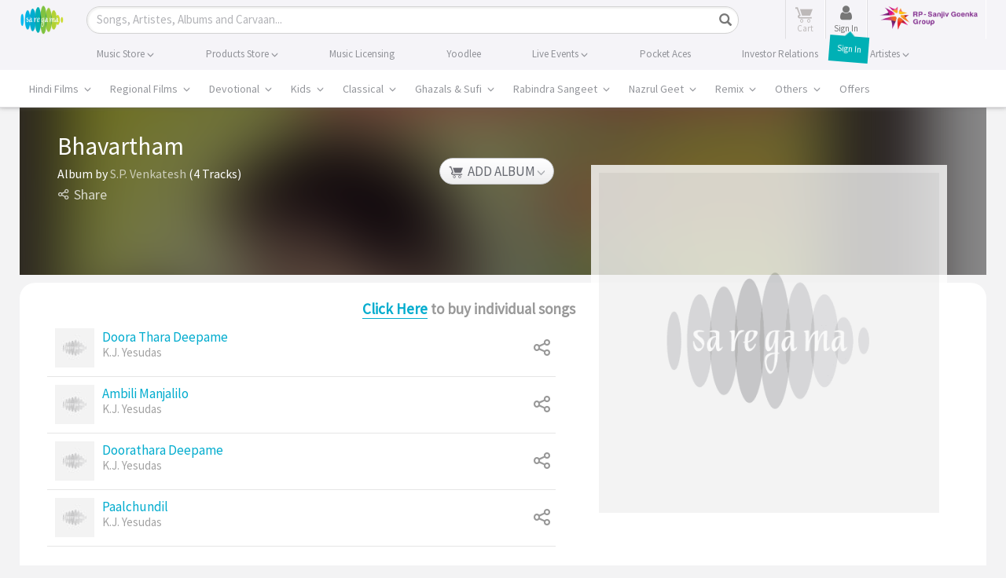

--- FILE ---
content_type: text/html; charset=UTF-8
request_url: https://www.saregama.com/ajax?action=view&type=viewupdate
body_size: 96
content:
[{"content_id":"11063","view_count":"1137","like_count":"0","share_count":"3","purchase_count":"9","relevancy":"1149","last_date":"2026-01-23 08:44:08"}]

--- FILE ---
content_type: text/html; charset=utf-8
request_url: https://www.google.com/recaptcha/api2/aframe
body_size: 186
content:
<!DOCTYPE HTML><html><head><meta http-equiv="content-type" content="text/html; charset=UTF-8"></head><body><script nonce="ZQBP8FkLHyMIcJqkVIH_Wg">/** Anti-fraud and anti-abuse applications only. See google.com/recaptcha */ try{var clients={'sodar':'https://pagead2.googlesyndication.com/pagead/sodar?'};window.addEventListener("message",function(a){try{if(a.source===window.parent){var b=JSON.parse(a.data);var c=clients[b['id']];if(c){var d=document.createElement('img');d.src=c+b['params']+'&rc='+(localStorage.getItem("rc::a")?sessionStorage.getItem("rc::b"):"");window.document.body.appendChild(d);sessionStorage.setItem("rc::e",parseInt(sessionStorage.getItem("rc::e")||0)+1);localStorage.setItem("rc::h",'1769138053011');}}}catch(b){}});window.parent.postMessage("_grecaptcha_ready", "*");}catch(b){}</script></body></html>